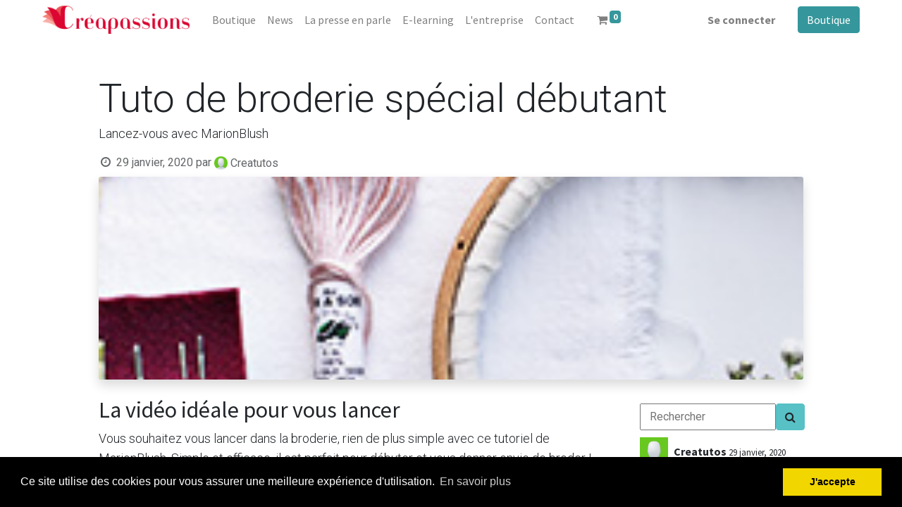

--- FILE ---
content_type: text/html; charset=utf-8
request_url: https://www.creapassions.com/blog/creapassions-9/tuto-de-broderie-special-debutant-70
body_size: 10168
content:
<!DOCTYPE html>
        <html lang="fr-FR" data-website-id="8" data-main-object="blog.post(70,)" data-oe-company-name="V Publications" data-add2cart-redirect="1">
    <head>
                <meta charset="utf-8"/>
                <meta http-equiv="X-UA-Compatible" content="IE=edge,chrome=1"/>
            <meta name="viewport" content="width=device-width, initial-scale=1"/>
        <meta name="generator" content="Odoo"/>
        <meta name="description" content="Lancez-vous avec MarionBlush"/>
                        <meta property="og:type" content="article"/>
                        <meta property="og:title" content="Tuto de broderie spécial débutant"/>
                        <meta property="og:site_name" content="V Publications"/>
                        <meta property="og:url" content="https://www.creapassions.com/blog/creapassions-9/tuto-de-broderie-special-debutant-70"/>
                        <meta property="og:image" content="https://www.creapassions.com/web/image/8440/tutoriel-debutant-broderie-marionblush.jpg"/>
                        <meta property="og:description" content="Lancez-vous avec MarionBlush"/>
                        <meta property="article:published_time" content="2020-01-29 17:30:09"/>
                        <meta property="article:modified_time" content="2022-10-05 06:45:59.163994"/>
                    <meta name="twitter:card" content="summary_large_image"/>
                    <meta name="twitter:title" content="Tuto de broderie spécial débutant"/>
                    <meta name="twitter:image" content="https://www.creapassions.com/web/image/8440/tutoriel-debutant-broderie-marionblush.jpg"/>
                    <meta name="twitter:description" content="Lancez-vous avec MarionBlush"/>
        <link rel="canonical" href="https://www.creapassions.com/blog/creapassions-9/tuto-de-broderie-special-debutant-70"/>
        <link rel="preconnect" href="https://fonts.gstatic.com/" crossorigin=""/>
                <title> Tuto de broderie spécial débutant | Creapassions </title>
                <link type="image/x-icon" rel="shortcut icon" href="/web/image/website/8/favicon?unique=b8bf0e0"/>
            <link rel="preload" href="/web/static/lib/fontawesome/fonts/fontawesome-webfont.woff2?v=4.7.0" as="font" crossorigin=""/>
            <link type="text/css" rel="stylesheet" href="/web/assets/319096-05be944/8/web.assets_common.min.css" data-asset-bundle="web.assets_common" data-asset-version="05be944"/>
            <link type="text/css" rel="stylesheet" href="/web/assets/319436-c95a194/8/web.assets_frontend.min.css" data-asset-bundle="web.assets_frontend" data-asset-version="c95a194"/>
                <script id="web.layout.odooscript" type="text/javascript">
                    var odoo = {
                        csrf_token: "ab6df12ce53cfb5a879eb11600e24811bcdad761o1800540420",
                        debug: "",
                    };
                </script>
            <script type="text/javascript">
                odoo.__session_info__ = {"is_admin": false, "is_system": false, "is_website_user": true, "user_id": false, "is_frontend": true, "profile_session": null, "profile_collectors": null, "profile_params": null, "show_effect": "True", "translationURL": "/website/translations", "cache_hashes": {"translations": "c16e6c4e3572cf8e4dc73a862696f73af3d530dd"}, "geoip_country_code": null};
                if (!/(^|;\s)tz=/.test(document.cookie)) {
                    const userTZ = Intl.DateTimeFormat().resolvedOptions().timeZone;
                    document.cookie = `tz=${userTZ}; path=/`;
                }
            </script>
            <script defer="defer" type="text/javascript" src="/web/assets/269130-8435a4f/8/web.assets_common_minimal.min.js" data-asset-bundle="web.assets_common_minimal" data-asset-version="8435a4f"></script>
            <script defer="defer" type="text/javascript" src="/web/assets/269131-f17771d/8/web.assets_frontend_minimal.min.js" data-asset-bundle="web.assets_frontend_minimal" data-asset-version="f17771d"></script>
            <script defer="defer" type="text/javascript" data-src="/web/assets/295801-3a91b84/8/web.assets_common_lazy.min.js" data-asset-bundle="web.assets_common_lazy" data-asset-version="3a91b84"></script>
            <script defer="defer" type="text/javascript" data-src="/web/assets/307068-eba2e9a/8/web.assets_frontend_lazy.min.js" data-asset-bundle="web.assets_frontend_lazy" data-asset-version="eba2e9a"></script>
        <!-- Google Tag Manager -->
<script>(function(w,d,s,l,i){w[l]=w[l]||[];w[l].push({'gtm.start':
new Date().getTime(),event:'gtm.js'});var f=d.getElementsByTagName(s)[0],
j=d.createElement(s),dl=l!='dataLayer'?'&l='+l:'';j.async=true;j.src=
'https://www.googletagmanager.com/gtm.js?id='+i+dl;f.parentNode.insertBefore(j,f);
})(window,document,'script','dataLayer','GTM-MMHR9MT');</script>
<!-- End Google Tag Manager -->
    </head>
            <body class="">
        <link rel="stylesheet" type="text/css" href="/sh_cookie_notice/static/src/css/cookieconsent.min.css"/>
        <script type="text/javascript" src="/sh_cookie_notice/static/src/js/cookieconsent.min.js"></script>
	<script type="text/javascript"> 
	 window.addEventListener("load", function(){
	var sh_msg = String("Ce site utilise des cookies pour vous assurer une meilleure expérience d&#39;utilisation.");
	var sh_esc_msg = escape(sh_msg);
	//sh_esc_msg = decodeURIComponent(sh_esc_msg);
	var sh_myVal =  String("Ce site utilise des cookies pour vous assurer une meilleure expérience d&#39;utilisation.");
	try {
	    sh_myVal = decodeURIComponent(sh_esc_msg);
	} catch (err) {
	    sh_myVal = String("Ce site utilise des cookies pour vous assurer une meilleure expérience d&#39;utilisation.");
	}	
  	window.cookieconsent.initialise({
	  "palette": {
	    "popup": {
	      "background": "#000" 
	    },
	    "button": {
	      "background": "#f1d600"
	    }
	  },
	  	  "position": "bottom",
	  "content": {
	    "message": sh_myVal,
	    "dismiss": "J&#39;accepte",
	    "allow": "allow",
	    "link": "En savoir plus",
	    "href": "https://www.creapassions.com/donnees-personnelles"
	  }
	})});
    </script>
    <div id="wrapwrap" class="   ">
    <header id="top" data-anchor="true" data-name="Header" class="  o_header_fixed" style="display:;">
    <nav data-name="Navbar" class="navbar navbar-expand-lg navbar-light o_colored_level o_cc shadow-sm">
            <div id="top_menu_container" class="container justify-content-start justify-content-lg-between">
    <a href="/" class="navbar-brand logo mr-4">
            <span role="img" aria-label="Logo of Creapassions" title="Creapassions"><img src="/web/image/website/8/logo/Creapassions?unique=b8bf0e0" class="img img-fluid" alt="Creapassions" loading="lazy"/></span>
        </a>
                <div id="top_menu_collapse" class="collapse navbar-collapse order-last order-lg-0">
    <ul id="top_menu" class="nav navbar-nav o_menu_loading flex-grow-1">
    <li class="nav-item">
        <a role="menuitem" href="/shop" class="nav-link ">
            <span>Boutique</span>
        </a>
    </li>
    <li class="nav-item">
        <a role="menuitem" href="/blog/creapassions-9" class="nav-link ">
            <span>News</span>
        </a>
    </li>
    <li class="nav-item">
        <a role="menuitem" href="/blog/la-presse-en-parle-13/" class="nav-link ">
            <span>La presse en parle</span>
        </a>
    </li>
    <li class="nav-item">
        <a role="menuitem" href="/slides/" class="nav-link ">
            <span>E-learning</span>
        </a>
    </li>
    <li class="nav-item">
        <a role="menuitem" href="/nos-engagements" class="nav-link ">
            <span>L&#39;entreprise</span>
        </a>
    </li>
    <li class="nav-item">
        <a role="menuitem" href="/contacteznous" class="nav-link ">
            <span>Contact</span>
        </a>
    </li>
        <li class="nav-item mx-lg-3 divider d-none"></li> 
        <li class="o_wsale_my_cart align-self-md-start  nav-item mx-lg-3">
            <a href="/shop/cart" class="nav-link">
                <i class="fa fa-shopping-cart"></i>
                <sup class="my_cart_quantity badge badge-primary" data-order-id="">0</sup>
            </a>
        </li>
            <li class="nav-item ml-lg-auto o_no_autohide_item">
                <a href="/web/login" class="nav-link font-weight-bold">Se connecter</a>
            </li>
    </ul>
                </div>
    <div class="oe_structure oe_structure_solo ml-lg-4">
      <section class="s_text_block o_colored_level" data-snippet="s_text_block" data-name="Text" style="background-image: none;">
        <div class="container">
          <a href="/shop" class="_cta btn btn-primary" data-original-title="" title="" aria-describedby="popover560928">Boutique</a>
          <br/>
        </div>
      </section>
    </div>
    <button type="button" data-toggle="collapse" data-target="#top_menu_collapse" class="navbar-toggler ml-auto">
        <span class="navbar-toggler-icon o_not_editable"></span>
    </button>
            </div>
    </nav>
    </header>
                <main>
        <div id="wrap" class="js_blog website_blog">
        <section id="o_wblog_post_top">
            <div class="container">
            <div id="title" class="blog_header o_wblog_regular_cover_container o_wblog_read_with_sidebar mx-auto">
                <div class="pt-4">
                    <div class="o_wblog_post_title mb-3  js_comment">
                        <div id="o_wblog_post_name" data-oe-expression="blog_post.name" placeholder="Titre" data-blog-id="70">Tuto de broderie spécial débutant</div>
                        <div id="o_wblog_post_subtitle" placeholder="Sous-titre">Lancez-vous avec MarionBlush</div>
                    </div>
                    <div class="text-muted mb-2">
                        <i class="fa fa-clock-o fa-fw"></i>
                        <span class="text-muted">29 janvier, 2020</span>
                        <span>par
    <div class="o_not_editable align-items-center position-relative d-inline-flex mr-2">
        <div style="line-height:1"><img src="/web/image/blog.post/70/author_avatar/Tuto%20de%20broderie%20sp%C3%A9cial%20d%C3%A9butant?unique=5cb72d9" class="img img-fluid rounded-circle o_wblog_author_avatar mr-1" alt="Tuto de broderie spécial débutant" loading="lazy"/></div>
        <div style="line-height:1">
            <span>Creatutos</span>
        </div>
    </div>
                        </span>
                    </div>
                </div>
  <div data-use_size="True" class="o_record_cover_container d-flex flex-column h-100 bg-secondary o_record_has_cover o_half_screen_height   o_wblog_post_page_cover o_wblog_post_page_cover_regular rounded shadow overflow-hidden">
    <div class="o_record_cover_component o_record_cover_image" style="background-image: url(/web/image/8440/tutoriel-debutant-broderie-marionblush.jpg);">
      <p>
        <br/>
      </p>
    </div>
  </div>
            </div>
        </div>
    </section>
        <section id="o_wblog_post_main" class="container pt-4 pb-5 ">
            <div class="mx-auto o_wblog_read_with_sidebar">
                <div class="d-flex flex-column flex-lg-row justify-content-between">
                    <div id="o_wblog_post_content" class="o_container_small mx-0 w-100 flex-shrink-0">
    <div data-editor-message="WRITE HERE OR DRAG BUILDING BLOCKS" class="o_wblog_post_content_field  js_comment o_wblog_read_text"><div><div class="container">
<h2>La vidéo idéale pour vous lancer
</h2><p>Vous souhaitez vous lancer dans la broderie, rien de plus simple avec ce tutoriel de MarionBlush. Simple et efficace, il est parfait pour débuter et vous donner envie de broder !</p><p> N’attendez plus, à votre aiguille ! </p><p></p><div class="media_iframe_video" data-oe-expression="//www.youtube.com/embed/Bbj72d7UKTg?autoplay=0&amp;rel=0&amp;modestbranding=1"><div class="css_editable_mode_display" data-original-title="" title="" aria-describedby="tooltip985676"> </div><div class="media_iframe_video_size"> </div><iframe src="//www.youtube.com/embed/Bbj72d7UKTg?autoplay=0&amp;rel=0&amp;modestbranding=1" allowfullscreen="allowfullscreen" frameborder="0"></iframe></div><h3><br></h3><h3>Matériel </h3><ul><li><span class="style-scope yt-formatted-string" dir="auto">Un papier </span></li><li><span class="style-scope yt-formatted-string" dir="auto">Un crayon pour réaliser le motif sur papier </span></li><li><span class="style-scope yt-formatted-string" dir="auto">Un carré de tissu </span></li><li><span class="style-scope yt-formatted-string" dir="auto">Un tambour à broder </span></li><li><span class="style-scope yt-formatted-string" dir="auto">Une aiguille à broder </span></li><li><span class="style-scope yt-formatted-string" dir="auto">Du fil à broder </span></li><li><span class="style-scope yt-formatted-string" dir="auto">Des ciseaux </span></li><li><span class="style-scope yt-formatted-string" dir="auto"> Et peut-être de la Super Glue. </span></li></ul><div style=" margin-top:10px; margin-bottom:10px;" class="avia-builder-el-0 avia-builder-el-first el_before_av_button hr hr-center hr-custom hr-icon-yes"><span class="hr-inner inner-border-av-border-thin" style=" width:50px; border-color:#808696;"><span class="hr-inner-style"></span></span><span class="av-seperator-icon" style="color:#808696;" aria-hidden="true" data-av_icon="" data-av_iconfont="entypo-fontello"></span><span class="hr-inner inner-border-av-border-thin" style=" width:50px; border-color:#808696;"><span class="hr-inner-style"></span></span></div><p style="text-align: center;"><strong>Une nouvelle vidéo tous les lundis, n’hésitez pas à suivre Marion !<br></strong></p><p style="text-align: center;"><a href="https://www.instagram.com/marionblush/" target="_blank" rel="noopener noreferrer">sur Instagram</a>   I   <a href="https://www.youtube.com/user/MademoiselleBlush/featured" target="_blank" rel="noopener noreferrer">Sur YouTube </a></p><p> <img class="aligncenter img-responsive size-full wp-image-34712 d-block mx-auto" src="/web/image/8442/167x15/separator.jpg" alt="separator" data-original-title="" title="" aria-describedby="tooltip457286" loading="lazy"></p><h3>Perfectionnez votre technique avec Lovelyoupi </h3><h3><br></h3><h3><img class="img-fluid o_we_custom_image" src="/web/image/8394/creapassion-decouvre-la-broderie-1130x400.jpg" loading="lazy"><br></h3><div class="rte"><div class="rte"><p>Cet ouvrage vous propose de découvrir la broderie grâce à des explications simples et détaillées. Des pas à pas pour apprendre les points de base avec des suggestions d’exercice, des idées de créations et de finitions. </p><div class="avia-builder-el-1 avia-builder-el-last avia-button-center avia-button-wrap el_after_av_hr"><a href="https://boutique.creapassions.com/home/899-je-decouvre-la-broderie-9782814105652.html" class="av-icon-on-hover avia-button avia-color-pink avia-icon_select-yes-left-icon avia-position-center avia-size-large"><span class="avia_button_icon avia_button_icon_left" aria-hidden="true" data-av_icon="" data-av_iconfont="entypo-fontello"></span><span class="avia_iconbox_title">Découvrez le livre </span></a></div></div></div></div></div></div>
    <div class="css_editable_mode_hidden text-muted">
        <div>dans <a href="/blog/creapassions-9"><b>Creapassions</b></a></div>
    </div>
                    </div>
                    <div id="o_wblog_post_sidebar_col" class="pl-lg-5 ">
                <div style="padding-bottom:10px; padding-top:10px;">
            <form action="/blog/search_content" method="post">
                <div class="input-group">
                    <input type="text" name="search" class="search_query" widget="auto_fill" placeholder="Rechercher" style="padding-left:12px;"/>
                    <button type="submit" name="searching_blog" class="btn btn-secondary oe_search_blog" aria-label="Search" title="Search">
                        <i class="fa fa-search"></i>
                    </button>
                    <input type="hidden" name="csrf_token" value="ab6df12ce53cfb5a879eb11600e24811bcdad761o1800540420"/>
                </div>
            </form>
                </div>
            <div id="o_wblog_post_sidebar">
        <div class="oe_structure" id="oe_structure_blog_post_sidebar_1"></div>
        <div class="o_wblog_sidebar_block pb-5">
    <div class="o_not_editable align-items-center position-relative h5 d-flex align-items-center">
        <div style="line-height:1"><img src="/web/image/blog.post/70/author_avatar/Tuto%20de%20broderie%20sp%C3%A9cial%20d%C3%A9butant?unique=5cb72d9" class="img img-fluid o_wblog_author_avatar_date mr-2" alt="Tuto de broderie spécial débutant" loading="lazy"/></div>
        <div style="line-height:1" class="small font-weight-bold">
            <span>Creatutos</span>
            <small>29 janvier, 2020</small>
        </div>
    </div>
        </div>
        <div class="oe_structure" id="oe_structure_blog_post_sidebar_2"></div>
        <div class="o_wblog_sidebar_block pb-5">
            <h6 class="text-uppercase pb-3 mb-4 border-bottom font-weight-bold">Partager ce poste</h6>
            <div class="o_wblog_social_links d-flex flex-wrap mx-n1">
                <a href="#" aria-label="Facebook" title="Partager sur Facebook" class="o_facebook bg-100 border mx-1 mb-2 rounded-circle d-flex align-items-center justify-content-center text-decoration-none"><i class="fa fa-facebook-square text-facebook"></i></a>
                <a href="#" aria-label="Twitter" title="Partager sur Twitter" class="o_twitter bg-100 border mx-1 mb-2 rounded-circle d-flex align-items-center justify-content-center text-decoration-none"><i class="fa fa-twitter text-twitter" aria-label="Twitter" title="Twitter"></i></a>
                <a href="#" aria-label="LinkedIn" title="Partager sur LinkedIn" class="o_linkedin bg-100 border mx-1 mb-2 rounded-circle d-flex align-items-center justify-content-center text-decoration-none"><i class="fa fa-linkedin text-linkedin" aria-label="LinkedIn" title="LinkedIn"></i></a>
            </div>
        </div>
        <div class="oe_structure" id="oe_structure_blog_post_sidebar_3"></div>
    <div class="oe_structure" id="oe_structure_blog_post_sidebar_4"></div>
        <div class="o_wblog_sidebar_block pb-5">
            <h6 class="text-uppercase pb-3 mb-4 border-bottom font-weight-bold">Nos blogs</h6>
            <ul class="list-unstyled">
                <li class="mb-2">
                    <a href="/blog/creapassions-9"><b>Creapassions</b></a>
                </li><li class="mb-2">
                    <a href="/blog/la-presse-en-parle-13"><b>La presse en parle...</b></a>
                </li>
            </ul>
        </div>
        <div class="oe_structure" id="oe_structure_blog_post_sidebar_5"></div>
    <div class="o_wblog_sidebar_block pb-5">
      <h6 class="border-bottom font-weight-bold mb-4 pb-3 text-uppercase">ArchiveS</h6>
    <select name="archive" oninput="location = this.value;" class="custom-select">
        <option value="/blog/creapassions-9" selected="true">
                -- Toutes les dates
        </option>
        <optgroup label="2025">
            <option unselected="true" value="/blog/creapassions-9?date_begin=2025-04-01+00%3A00%3A00&amp;date_end=2025-05-01+00%3A00%3A00">
                avril
                2025
            </option><option unselected="true" value="/blog/creapassions-9?date_begin=2025-03-01+00%3A00%3A00&amp;date_end=2025-04-01+00%3A00%3A00">
                mars
                2025
            </option><option unselected="true" value="/blog/creapassions-9?date_begin=2025-02-01+00%3A00%3A00&amp;date_end=2025-03-01+00%3A00%3A00">
                février
                2025
            </option><option unselected="true" value="/blog/creapassions-9?date_begin=2025-01-01+00%3A00%3A00&amp;date_end=2025-02-01+00%3A00%3A00">
                janvier
                2025
            </option>
        </optgroup><optgroup label="2024">
            <option unselected="true" value="/blog/creapassions-9?date_begin=2024-11-01+00%3A00%3A00&amp;date_end=2024-12-01+00%3A00%3A00">
                novembre
                2024
            </option><option unselected="true" value="/blog/creapassions-9?date_begin=2024-10-01+00%3A00%3A00&amp;date_end=2024-11-01+00%3A00%3A00">
                octobre
                2024
            </option><option unselected="true" value="/blog/creapassions-9?date_begin=2024-09-01+00%3A00%3A00&amp;date_end=2024-10-01+00%3A00%3A00">
                septembre
                2024
            </option><option unselected="true" value="/blog/creapassions-9?date_begin=2024-04-01+00%3A00%3A00&amp;date_end=2024-05-01+00%3A00%3A00">
                avril
                2024
            </option><option unselected="true" value="/blog/creapassions-9?date_begin=2024-03-01+00%3A00%3A00&amp;date_end=2024-04-01+00%3A00%3A00">
                mars
                2024
            </option><option unselected="true" value="/blog/creapassions-9?date_begin=2024-02-01+00%3A00%3A00&amp;date_end=2024-03-01+00%3A00%3A00">
                février
                2024
            </option>
        </optgroup><optgroup label="2023">
            <option unselected="true" value="/blog/creapassions-9?date_begin=2023-12-01+00%3A00%3A00&amp;date_end=2024-01-01+00%3A00%3A00">
                décembre
                2023
            </option><option unselected="true" value="/blog/creapassions-9?date_begin=2023-11-01+00%3A00%3A00&amp;date_end=2023-12-01+00%3A00%3A00">
                novembre
                2023
            </option><option unselected="true" value="/blog/creapassions-9?date_begin=2023-10-01+00%3A00%3A00&amp;date_end=2023-11-01+00%3A00%3A00">
                octobre
                2023
            </option><option unselected="true" value="/blog/creapassions-9?date_begin=2023-09-01+00%3A00%3A00&amp;date_end=2023-10-01+00%3A00%3A00">
                septembre
                2023
            </option><option unselected="true" value="/blog/creapassions-9?date_begin=2023-08-01+00%3A00%3A00&amp;date_end=2023-09-01+00%3A00%3A00">
                août
                2023
            </option><option unselected="true" value="/blog/creapassions-9?date_begin=2023-07-01+00%3A00%3A00&amp;date_end=2023-08-01+00%3A00%3A00">
                juillet
                2023
            </option><option unselected="true" value="/blog/creapassions-9?date_begin=2023-06-01+00%3A00%3A00&amp;date_end=2023-07-01+00%3A00%3A00">
                juin
                2023
            </option><option unselected="true" value="/blog/creapassions-9?date_begin=2023-04-01+00%3A00%3A00&amp;date_end=2023-05-01+00%3A00%3A00">
                avril
                2023
            </option><option unselected="true" value="/blog/creapassions-9?date_begin=2023-03-01+00%3A00%3A00&amp;date_end=2023-04-01+00%3A00%3A00">
                mars
                2023
            </option><option unselected="true" value="/blog/creapassions-9?date_begin=2023-02-01+00%3A00%3A00&amp;date_end=2023-03-01+00%3A00%3A00">
                février
                2023
            </option><option unselected="true" value="/blog/creapassions-9?date_begin=2023-01-01+00%3A00%3A00&amp;date_end=2023-02-01+00%3A00%3A00">
                janvier
                2023
            </option>
        </optgroup><optgroup label="2022">
            <option unselected="true" value="/blog/creapassions-9?date_begin=2022-12-01+00%3A00%3A00&amp;date_end=2023-01-01+00%3A00%3A00">
                décembre
                2022
            </option><option unselected="true" value="/blog/creapassions-9?date_begin=2022-11-01+00%3A00%3A00&amp;date_end=2022-12-01+00%3A00%3A00">
                novembre
                2022
            </option><option unselected="true" value="/blog/creapassions-9?date_begin=2022-10-01+00%3A00%3A00&amp;date_end=2022-11-01+00%3A00%3A00">
                octobre
                2022
            </option><option unselected="true" value="/blog/creapassions-9?date_begin=2022-08-01+00%3A00%3A00&amp;date_end=2022-09-01+00%3A00%3A00">
                août
                2022
            </option><option unselected="true" value="/blog/creapassions-9?date_begin=2022-06-01+00%3A00%3A00&amp;date_end=2022-07-01+00%3A00%3A00">
                juin
                2022
            </option><option unselected="true" value="/blog/creapassions-9?date_begin=2022-05-01+00%3A00%3A00&amp;date_end=2022-06-01+00%3A00%3A00">
                mai
                2022
            </option><option unselected="true" value="/blog/creapassions-9?date_begin=2022-04-01+00%3A00%3A00&amp;date_end=2022-05-01+00%3A00%3A00">
                avril
                2022
            </option><option unselected="true" value="/blog/creapassions-9?date_begin=2022-03-01+00%3A00%3A00&amp;date_end=2022-04-01+00%3A00%3A00">
                mars
                2022
            </option><option unselected="true" value="/blog/creapassions-9?date_begin=2022-02-01+00%3A00%3A00&amp;date_end=2022-03-01+00%3A00%3A00">
                février
                2022
            </option><option unselected="true" value="/blog/creapassions-9?date_begin=2022-01-01+00%3A00%3A00&amp;date_end=2022-02-01+00%3A00%3A00">
                janvier
                2022
            </option>
        </optgroup><optgroup label="2021">
            <option unselected="true" value="/blog/creapassions-9?date_begin=2021-12-01+00%3A00%3A00&amp;date_end=2022-01-01+00%3A00%3A00">
                décembre
                2021
            </option><option unselected="true" value="/blog/creapassions-9?date_begin=2021-11-01+00%3A00%3A00&amp;date_end=2021-12-01+00%3A00%3A00">
                novembre
                2021
            </option><option unselected="true" value="/blog/creapassions-9?date_begin=2021-10-01+00%3A00%3A00&amp;date_end=2021-11-01+00%3A00%3A00">
                octobre
                2021
            </option><option unselected="true" value="/blog/creapassions-9?date_begin=2021-09-01+00%3A00%3A00&amp;date_end=2021-10-01+00%3A00%3A00">
                septembre
                2021
            </option><option unselected="true" value="/blog/creapassions-9?date_begin=2021-08-01+00%3A00%3A00&amp;date_end=2021-09-01+00%3A00%3A00">
                août
                2021
            </option><option unselected="true" value="/blog/creapassions-9?date_begin=2021-07-01+00%3A00%3A00&amp;date_end=2021-08-01+00%3A00%3A00">
                juillet
                2021
            </option><option unselected="true" value="/blog/creapassions-9?date_begin=2021-05-01+00%3A00%3A00&amp;date_end=2021-06-01+00%3A00%3A00">
                mai
                2021
            </option><option unselected="true" value="/blog/creapassions-9?date_begin=2021-04-01+00%3A00%3A00&amp;date_end=2021-05-01+00%3A00%3A00">
                avril
                2021
            </option><option unselected="true" value="/blog/creapassions-9?date_begin=2021-03-01+00%3A00%3A00&amp;date_end=2021-04-01+00%3A00%3A00">
                mars
                2021
            </option><option unselected="true" value="/blog/creapassions-9?date_begin=2021-02-01+00%3A00%3A00&amp;date_end=2021-03-01+00%3A00%3A00">
                février
                2021
            </option><option unselected="true" value="/blog/creapassions-9?date_begin=2021-01-01+00%3A00%3A00&amp;date_end=2021-02-01+00%3A00%3A00">
                janvier
                2021
            </option>
        </optgroup><optgroup label="2020">
            <option unselected="true" value="/blog/creapassions-9?date_begin=2020-11-01+00%3A00%3A00&amp;date_end=2020-12-01+00%3A00%3A00">
                novembre
                2020
            </option><option unselected="true" value="/blog/creapassions-9?date_begin=2020-10-01+00%3A00%3A00&amp;date_end=2020-11-01+00%3A00%3A00">
                octobre
                2020
            </option><option unselected="true" value="/blog/creapassions-9?date_begin=2020-09-01+00%3A00%3A00&amp;date_end=2020-10-01+00%3A00%3A00">
                septembre
                2020
            </option><option unselected="true" value="/blog/creapassions-9?date_begin=2020-08-01+00%3A00%3A00&amp;date_end=2020-09-01+00%3A00%3A00">
                août
                2020
            </option><option unselected="true" value="/blog/creapassions-9?date_begin=2020-07-01+00%3A00%3A00&amp;date_end=2020-08-01+00%3A00%3A00">
                juillet
                2020
            </option><option unselected="true" value="/blog/creapassions-9?date_begin=2020-03-01+00%3A00%3A00&amp;date_end=2020-04-01+00%3A00%3A00">
                mars
                2020
            </option><option unselected="true" value="/blog/creapassions-9?date_begin=2020-02-01+00%3A00%3A00&amp;date_end=2020-03-01+00%3A00%3A00">
                février
                2020
            </option><option unselected="true" value="/blog/creapassions-9?date_begin=2020-01-01+00%3A00%3A00&amp;date_end=2020-02-01+00%3A00%3A00">
                janvier
                2020
            </option>
        </optgroup><optgroup label="2019">
            <option unselected="true" value="/blog/creapassions-9?date_begin=2019-12-01+00%3A00%3A00&amp;date_end=2020-01-01+00%3A00%3A00">
                décembre
                2019
            </option><option unselected="true" value="/blog/creapassions-9?date_begin=2019-11-01+00%3A00%3A00&amp;date_end=2019-12-01+00%3A00%3A00">
                novembre
                2019
            </option><option unselected="true" value="/blog/creapassions-9?date_begin=2019-10-01+00%3A00%3A00&amp;date_end=2019-11-01+00%3A00%3A00">
                octobre
                2019
            </option><option unselected="true" value="/blog/creapassions-9?date_begin=2019-09-01+00%3A00%3A00&amp;date_end=2019-10-01+00%3A00%3A00">
                septembre
                2019
            </option><option unselected="true" value="/blog/creapassions-9?date_begin=2019-08-01+00%3A00%3A00&amp;date_end=2019-09-01+00%3A00%3A00">
                août
                2019
            </option><option unselected="true" value="/blog/creapassions-9?date_begin=2019-07-01+00%3A00%3A00&amp;date_end=2019-08-01+00%3A00%3A00">
                juillet
                2019
            </option><option unselected="true" value="/blog/creapassions-9?date_begin=2019-06-01+00%3A00%3A00&amp;date_end=2019-07-01+00%3A00%3A00">
                juin
                2019
            </option><option unselected="true" value="/blog/creapassions-9?date_begin=2019-05-01+00%3A00%3A00&amp;date_end=2019-06-01+00%3A00%3A00">
                mai
                2019
            </option><option unselected="true" value="/blog/creapassions-9?date_begin=2019-04-01+00%3A00%3A00&amp;date_end=2019-05-01+00%3A00%3A00">
                avril
                2019
            </option><option unselected="true" value="/blog/creapassions-9?date_begin=2019-03-01+00%3A00%3A00&amp;date_end=2019-04-01+00%3A00%3A00">
                mars
                2019
            </option><option unselected="true" value="/blog/creapassions-9?date_begin=2019-02-01+00%3A00%3A00&amp;date_end=2019-03-01+00%3A00%3A00">
                février
                2019
            </option><option unselected="true" value="/blog/creapassions-9?date_begin=2019-01-01+00%3A00%3A00&amp;date_end=2019-02-01+00%3A00%3A00">
                janvier
                2019
            </option>
        </optgroup><optgroup label="2018">
            <option unselected="true" value="/blog/creapassions-9?date_begin=2018-12-01+00%3A00%3A00&amp;date_end=2019-01-01+00%3A00%3A00">
                décembre
                2018
            </option><option unselected="true" value="/blog/creapassions-9?date_begin=2018-11-01+00%3A00%3A00&amp;date_end=2018-12-01+00%3A00%3A00">
                novembre
                2018
            </option><option unselected="true" value="/blog/creapassions-9?date_begin=2018-10-01+00%3A00%3A00&amp;date_end=2018-11-01+00%3A00%3A00">
                octobre
                2018
            </option><option unselected="true" value="/blog/creapassions-9?date_begin=2018-09-01+00%3A00%3A00&amp;date_end=2018-10-01+00%3A00%3A00">
                septembre
                2018
            </option><option unselected="true" value="/blog/creapassions-9?date_begin=2018-08-01+00%3A00%3A00&amp;date_end=2018-09-01+00%3A00%3A00">
                août
                2018
            </option><option unselected="true" value="/blog/creapassions-9?date_begin=2018-07-01+00%3A00%3A00&amp;date_end=2018-08-01+00%3A00%3A00">
                juillet
                2018
            </option><option unselected="true" value="/blog/creapassions-9?date_begin=2018-06-01+00%3A00%3A00&amp;date_end=2018-07-01+00%3A00%3A00">
                juin
                2018
            </option><option unselected="true" value="/blog/creapassions-9?date_begin=2018-05-01+00%3A00%3A00&amp;date_end=2018-06-01+00%3A00%3A00">
                mai
                2018
            </option><option unselected="true" value="/blog/creapassions-9?date_begin=2018-04-01+00%3A00%3A00&amp;date_end=2018-05-01+00%3A00%3A00">
                avril
                2018
            </option><option unselected="true" value="/blog/creapassions-9?date_begin=2018-03-01+00%3A00%3A00&amp;date_end=2018-04-01+00%3A00%3A00">
                mars
                2018
            </option><option unselected="true" value="/blog/creapassions-9?date_begin=2018-02-01+00%3A00%3A00&amp;date_end=2018-03-01+00%3A00%3A00">
                février
                2018
            </option><option unselected="true" value="/blog/creapassions-9?date_begin=2018-01-01+00%3A00%3A00&amp;date_end=2018-02-01+00%3A00%3A00">
                janvier
                2018
            </option>
        </optgroup><optgroup label="2017">
            <option unselected="true" value="/blog/creapassions-9?date_begin=2017-12-01+00%3A00%3A00&amp;date_end=2018-01-01+00%3A00%3A00">
                décembre
                2017
            </option><option unselected="true" value="/blog/creapassions-9?date_begin=2017-11-01+00%3A00%3A00&amp;date_end=2017-12-01+00%3A00%3A00">
                novembre
                2017
            </option><option unselected="true" value="/blog/creapassions-9?date_begin=2017-10-01+00%3A00%3A00&amp;date_end=2017-11-01+00%3A00%3A00">
                octobre
                2017
            </option><option unselected="true" value="/blog/creapassions-9?date_begin=2017-09-01+00%3A00%3A00&amp;date_end=2017-10-01+00%3A00%3A00">
                septembre
                2017
            </option><option unselected="true" value="/blog/creapassions-9?date_begin=2017-08-01+00%3A00%3A00&amp;date_end=2017-09-01+00%3A00%3A00">
                août
                2017
            </option><option unselected="true" value="/blog/creapassions-9?date_begin=2017-07-01+00%3A00%3A00&amp;date_end=2017-08-01+00%3A00%3A00">
                juillet
                2017
            </option><option unselected="true" value="/blog/creapassions-9?date_begin=2017-06-01+00%3A00%3A00&amp;date_end=2017-07-01+00%3A00%3A00">
                juin
                2017
            </option><option unselected="true" value="/blog/creapassions-9?date_begin=2017-05-01+00%3A00%3A00&amp;date_end=2017-06-01+00%3A00%3A00">
                mai
                2017
            </option><option unselected="true" value="/blog/creapassions-9?date_begin=2017-04-01+00%3A00%3A00&amp;date_end=2017-05-01+00%3A00%3A00">
                avril
                2017
            </option><option unselected="true" value="/blog/creapassions-9?date_begin=2017-03-01+00%3A00%3A00&amp;date_end=2017-04-01+00%3A00%3A00">
                mars
                2017
            </option><option unselected="true" value="/blog/creapassions-9?date_begin=2017-02-01+00%3A00%3A00&amp;date_end=2017-03-01+00%3A00%3A00">
                février
                2017
            </option><option unselected="true" value="/blog/creapassions-9?date_begin=2017-01-01+00%3A00%3A00&amp;date_end=2017-02-01+00%3A00%3A00">
                janvier
                2017
            </option>
        </optgroup><optgroup label="2016">
            <option unselected="true" value="/blog/creapassions-9?date_begin=2016-12-01+00%3A00%3A00&amp;date_end=2017-01-01+00%3A00%3A00">
                décembre
                2016
            </option><option unselected="true" value="/blog/creapassions-9?date_begin=2016-11-01+00%3A00%3A00&amp;date_end=2016-12-01+00%3A00%3A00">
                novembre
                2016
            </option><option unselected="true" value="/blog/creapassions-9?date_begin=2016-10-01+00%3A00%3A00&amp;date_end=2016-11-01+00%3A00%3A00">
                octobre
                2016
            </option><option unselected="true" value="/blog/creapassions-9?date_begin=2016-09-01+00%3A00%3A00&amp;date_end=2016-10-01+00%3A00%3A00">
                septembre
                2016
            </option><option unselected="true" value="/blog/creapassions-9?date_begin=2016-08-01+00%3A00%3A00&amp;date_end=2016-09-01+00%3A00%3A00">
                août
                2016
            </option><option unselected="true" value="/blog/creapassions-9?date_begin=2016-07-01+00%3A00%3A00&amp;date_end=2016-08-01+00%3A00%3A00">
                juillet
                2016
            </option><option unselected="true" value="/blog/creapassions-9?date_begin=2016-06-01+00%3A00%3A00&amp;date_end=2016-07-01+00%3A00%3A00">
                juin
                2016
            </option><option unselected="true" value="/blog/creapassions-9?date_begin=2016-05-01+00%3A00%3A00&amp;date_end=2016-06-01+00%3A00%3A00">
                mai
                2016
            </option><option unselected="true" value="/blog/creapassions-9?date_begin=2016-04-01+00%3A00%3A00&amp;date_end=2016-05-01+00%3A00%3A00">
                avril
                2016
            </option><option unselected="true" value="/blog/creapassions-9?date_begin=2016-03-01+00%3A00%3A00&amp;date_end=2016-04-01+00%3A00%3A00">
                mars
                2016
            </option><option unselected="true" value="/blog/creapassions-9?date_begin=2016-02-01+00%3A00%3A00&amp;date_end=2016-03-01+00%3A00%3A00">
                février
                2016
            </option><option unselected="true" value="/blog/creapassions-9?date_begin=2016-01-01+00%3A00%3A00&amp;date_end=2016-02-01+00%3A00%3A00">
                janvier
                2016
            </option>
        </optgroup><optgroup label="2015">
            <option unselected="true" value="/blog/creapassions-9?date_begin=2015-12-01+00%3A00%3A00&amp;date_end=2016-01-01+00%3A00%3A00">
                décembre
                2015
            </option><option unselected="true" value="/blog/creapassions-9?date_begin=2015-11-01+00%3A00%3A00&amp;date_end=2015-12-01+00%3A00%3A00">
                novembre
                2015
            </option><option unselected="true" value="/blog/creapassions-9?date_begin=2015-10-01+00%3A00%3A00&amp;date_end=2015-11-01+00%3A00%3A00">
                octobre
                2015
            </option><option unselected="true" value="/blog/creapassions-9?date_begin=2015-09-01+00%3A00%3A00&amp;date_end=2015-10-01+00%3A00%3A00">
                septembre
                2015
            </option><option unselected="true" value="/blog/creapassions-9?date_begin=2015-08-01+00%3A00%3A00&amp;date_end=2015-09-01+00%3A00%3A00">
                août
                2015
            </option><option unselected="true" value="/blog/creapassions-9?date_begin=2015-07-01+00%3A00%3A00&amp;date_end=2015-08-01+00%3A00%3A00">
                juillet
                2015
            </option><option unselected="true" value="/blog/creapassions-9?date_begin=2015-06-01+00%3A00%3A00&amp;date_end=2015-07-01+00%3A00%3A00">
                juin
                2015
            </option><option unselected="true" value="/blog/creapassions-9?date_begin=2015-05-01+00%3A00%3A00&amp;date_end=2015-06-01+00%3A00%3A00">
                mai
                2015
            </option><option unselected="true" value="/blog/creapassions-9?date_begin=2015-04-01+00%3A00%3A00&amp;date_end=2015-05-01+00%3A00%3A00">
                avril
                2015
            </option><option unselected="true" value="/blog/creapassions-9?date_begin=2015-03-01+00%3A00%3A00&amp;date_end=2015-04-01+00%3A00%3A00">
                mars
                2015
            </option><option unselected="true" value="/blog/creapassions-9?date_begin=2015-02-01+00%3A00%3A00&amp;date_end=2015-03-01+00%3A00%3A00">
                février
                2015
            </option><option unselected="true" value="/blog/creapassions-9?date_begin=2015-01-01+00%3A00%3A00&amp;date_end=2015-02-01+00%3A00%3A00">
                janvier
                2015
            </option>
        </optgroup><optgroup label="2014">
            <option unselected="true" value="/blog/creapassions-9?date_begin=2014-12-01+00%3A00%3A00&amp;date_end=2015-01-01+00%3A00%3A00">
                décembre
                2014
            </option><option unselected="true" value="/blog/creapassions-9?date_begin=2014-11-01+00%3A00%3A00&amp;date_end=2014-12-01+00%3A00%3A00">
                novembre
                2014
            </option><option unselected="true" value="/blog/creapassions-9?date_begin=2014-10-01+00%3A00%3A00&amp;date_end=2014-11-01+00%3A00%3A00">
                octobre
                2014
            </option><option unselected="true" value="/blog/creapassions-9?date_begin=2014-09-01+00%3A00%3A00&amp;date_end=2014-10-01+00%3A00%3A00">
                septembre
                2014
            </option><option unselected="true" value="/blog/creapassions-9?date_begin=2014-08-01+00%3A00%3A00&amp;date_end=2014-09-01+00%3A00%3A00">
                août
                2014
            </option><option unselected="true" value="/blog/creapassions-9?date_begin=2014-07-01+00%3A00%3A00&amp;date_end=2014-08-01+00%3A00%3A00">
                juillet
                2014
            </option><option unselected="true" value="/blog/creapassions-9?date_begin=2014-06-01+00%3A00%3A00&amp;date_end=2014-07-01+00%3A00%3A00">
                juin
                2014
            </option><option unselected="true" value="/blog/creapassions-9?date_begin=2014-05-01+00%3A00%3A00&amp;date_end=2014-06-01+00%3A00%3A00">
                mai
                2014
            </option><option unselected="true" value="/blog/creapassions-9?date_begin=2014-04-01+00%3A00%3A00&amp;date_end=2014-05-01+00%3A00%3A00">
                avril
                2014
            </option><option unselected="true" value="/blog/creapassions-9?date_begin=2014-03-01+00%3A00%3A00&amp;date_end=2014-04-01+00%3A00%3A00">
                mars
                2014
            </option><option unselected="true" value="/blog/creapassions-9?date_begin=2014-02-01+00%3A00%3A00&amp;date_end=2014-03-01+00%3A00%3A00">
                février
                2014
            </option><option unselected="true" value="/blog/creapassions-9?date_begin=2014-01-01+00%3A00%3A00&amp;date_end=2014-02-01+00%3A00%3A00">
                janvier
                2014
            </option>
        </optgroup><optgroup label="2013">
            <option unselected="true" value="/blog/creapassions-9?date_begin=2013-12-01+00%3A00%3A00&amp;date_end=2014-01-01+00%3A00%3A00">
                décembre
                2013
            </option><option unselected="true" value="/blog/creapassions-9?date_begin=2013-11-01+00%3A00%3A00&amp;date_end=2013-12-01+00%3A00%3A00">
                novembre
                2013
            </option><option unselected="true" value="/blog/creapassions-9?date_begin=2013-10-01+00%3A00%3A00&amp;date_end=2013-11-01+00%3A00%3A00">
                octobre
                2013
            </option><option unselected="true" value="/blog/creapassions-9?date_begin=2013-09-01+00%3A00%3A00&amp;date_end=2013-10-01+00%3A00%3A00">
                septembre
                2013
            </option><option unselected="true" value="/blog/creapassions-9?date_begin=2013-08-01+00%3A00%3A00&amp;date_end=2013-09-01+00%3A00%3A00">
                août
                2013
            </option><option unselected="true" value="/blog/creapassions-9?date_begin=2013-07-01+00%3A00%3A00&amp;date_end=2013-08-01+00%3A00%3A00">
                juillet
                2013
            </option><option unselected="true" value="/blog/creapassions-9?date_begin=2013-06-01+00%3A00%3A00&amp;date_end=2013-07-01+00%3A00%3A00">
                juin
                2013
            </option><option unselected="true" value="/blog/creapassions-9?date_begin=2013-05-01+00%3A00%3A00&amp;date_end=2013-06-01+00%3A00%3A00">
                mai
                2013
            </option><option unselected="true" value="/blog/creapassions-9?date_begin=2013-04-01+00%3A00%3A00&amp;date_end=2013-05-01+00%3A00%3A00">
                avril
                2013
            </option><option unselected="true" value="/blog/creapassions-9?date_begin=2013-03-01+00%3A00%3A00&amp;date_end=2013-04-01+00%3A00%3A00">
                mars
                2013
            </option><option unselected="true" value="/blog/creapassions-9?date_begin=2013-02-01+00%3A00%3A00&amp;date_end=2013-03-01+00%3A00%3A00">
                février
                2013
            </option><option unselected="true" value="/blog/creapassions-9?date_begin=2013-01-01+00%3A00%3A00&amp;date_end=2013-02-01+00%3A00%3A00">
                janvier
                2013
            </option>
        </optgroup><optgroup label="2012">
            <option unselected="true" value="/blog/creapassions-9?date_begin=2012-12-01+00%3A00%3A00&amp;date_end=2013-01-01+00%3A00%3A00">
                décembre
                2012
            </option><option unselected="true" value="/blog/creapassions-9?date_begin=2012-11-01+00%3A00%3A00&amp;date_end=2012-12-01+00%3A00%3A00">
                novembre
                2012
            </option><option unselected="true" value="/blog/creapassions-9?date_begin=2012-10-01+00%3A00%3A00&amp;date_end=2012-11-01+00%3A00%3A00">
                octobre
                2012
            </option><option unselected="true" value="/blog/creapassions-9?date_begin=2012-09-01+00%3A00%3A00&amp;date_end=2012-10-01+00%3A00%3A00">
                septembre
                2012
            </option><option unselected="true" value="/blog/creapassions-9?date_begin=2012-08-01+00%3A00%3A00&amp;date_end=2012-09-01+00%3A00%3A00">
                août
                2012
            </option><option unselected="true" value="/blog/creapassions-9?date_begin=2012-07-01+00%3A00%3A00&amp;date_end=2012-08-01+00%3A00%3A00">
                juillet
                2012
            </option><option unselected="true" value="/blog/creapassions-9?date_begin=2012-06-01+00%3A00%3A00&amp;date_end=2012-07-01+00%3A00%3A00">
                juin
                2012
            </option><option unselected="true" value="/blog/creapassions-9?date_begin=2012-05-01+00%3A00%3A00&amp;date_end=2012-06-01+00%3A00%3A00">
                mai
                2012
            </option><option unselected="true" value="/blog/creapassions-9?date_begin=2012-04-01+00%3A00%3A00&amp;date_end=2012-05-01+00%3A00%3A00">
                avril
                2012
            </option><option unselected="true" value="/blog/creapassions-9?date_begin=2012-03-01+00%3A00%3A00&amp;date_end=2012-04-01+00%3A00%3A00">
                mars
                2012
            </option><option unselected="true" value="/blog/creapassions-9?date_begin=2012-02-01+00%3A00%3A00&amp;date_end=2012-03-01+00%3A00%3A00">
                février
                2012
            </option><option unselected="true" value="/blog/creapassions-9?date_begin=2012-01-01+00%3A00%3A00&amp;date_end=2012-02-01+00%3A00%3A00">
                janvier
                2012
            </option>
        </optgroup><optgroup label="2011">
            <option unselected="true" value="/blog/creapassions-9?date_begin=2011-12-01+00%3A00%3A00&amp;date_end=2012-01-01+00%3A00%3A00">
                décembre
                2011
            </option><option unselected="true" value="/blog/creapassions-9?date_begin=2011-11-01+00%3A00%3A00&amp;date_end=2011-12-01+00%3A00%3A00">
                novembre
                2011
            </option><option unselected="true" value="/blog/creapassions-9?date_begin=2011-10-01+00%3A00%3A00&amp;date_end=2011-11-01+00%3A00%3A00">
                octobre
                2011
            </option><option unselected="true" value="/blog/creapassions-9?date_begin=2011-09-01+00%3A00%3A00&amp;date_end=2011-10-01+00%3A00%3A00">
                septembre
                2011
            </option><option unselected="true" value="/blog/creapassions-9?date_begin=2011-08-01+00%3A00%3A00&amp;date_end=2011-09-01+00%3A00%3A00">
                août
                2011
            </option><option unselected="true" value="/blog/creapassions-9?date_begin=2011-07-01+00%3A00%3A00&amp;date_end=2011-08-01+00%3A00%3A00">
                juillet
                2011
            </option><option unselected="true" value="/blog/creapassions-9?date_begin=2011-06-01+00%3A00%3A00&amp;date_end=2011-07-01+00%3A00%3A00">
                juin
                2011
            </option><option unselected="true" value="/blog/creapassions-9?date_begin=2011-05-01+00%3A00%3A00&amp;date_end=2011-06-01+00%3A00%3A00">
                mai
                2011
            </option><option unselected="true" value="/blog/creapassions-9?date_begin=2011-04-01+00%3A00%3A00&amp;date_end=2011-05-01+00%3A00%3A00">
                avril
                2011
            </option><option unselected="true" value="/blog/creapassions-9?date_begin=2011-03-01+00%3A00%3A00&amp;date_end=2011-04-01+00%3A00%3A00">
                mars
                2011
            </option><option unselected="true" value="/blog/creapassions-9?date_begin=2011-02-01+00%3A00%3A00&amp;date_end=2011-03-01+00%3A00%3A00">
                février
                2011
            </option><option unselected="true" value="/blog/creapassions-9?date_begin=2011-01-01+00%3A00%3A00&amp;date_end=2011-02-01+00%3A00%3A00">
                janvier
                2011
            </option>
        </optgroup><optgroup label="2010">
            <option unselected="true" value="/blog/creapassions-9?date_begin=2010-12-01+00%3A00%3A00&amp;date_end=2011-01-01+00%3A00%3A00">
                décembre
                2010
            </option><option unselected="true" value="/blog/creapassions-9?date_begin=2010-11-01+00%3A00%3A00&amp;date_end=2010-12-01+00%3A00%3A00">
                novembre
                2010
            </option><option unselected="true" value="/blog/creapassions-9?date_begin=2010-10-01+00%3A00%3A00&amp;date_end=2010-11-01+00%3A00%3A00">
                octobre
                2010
            </option><option unselected="true" value="/blog/creapassions-9?date_begin=2010-09-01+00%3A00%3A00&amp;date_end=2010-10-01+00%3A00%3A00">
                septembre
                2010
            </option><option unselected="true" value="/blog/creapassions-9?date_begin=2010-08-01+00%3A00%3A00&amp;date_end=2010-09-01+00%3A00%3A00">
                août
                2010
            </option><option unselected="true" value="/blog/creapassions-9?date_begin=2010-07-01+00%3A00%3A00&amp;date_end=2010-08-01+00%3A00%3A00">
                juillet
                2010
            </option><option unselected="true" value="/blog/creapassions-9?date_begin=2010-06-01+00%3A00%3A00&amp;date_end=2010-07-01+00%3A00%3A00">
                juin
                2010
            </option><option unselected="true" value="/blog/creapassions-9?date_begin=2010-05-01+00%3A00%3A00&amp;date_end=2010-06-01+00%3A00%3A00">
                mai
                2010
            </option><option unselected="true" value="/blog/creapassions-9?date_begin=2010-04-01+00%3A00%3A00&amp;date_end=2010-05-01+00%3A00%3A00">
                avril
                2010
            </option><option unselected="true" value="/blog/creapassions-9?date_begin=2010-03-01+00%3A00%3A00&amp;date_end=2010-04-01+00%3A00%3A00">
                mars
                2010
            </option><option unselected="true" value="/blog/creapassions-9?date_begin=2010-02-01+00%3A00%3A00&amp;date_end=2010-03-01+00%3A00%3A00">
                février
                2010
            </option><option unselected="true" value="/blog/creapassions-9?date_begin=2010-01-01+00%3A00%3A00&amp;date_end=2010-02-01+00%3A00%3A00">
                janvier
                2010
            </option>
        </optgroup><optgroup label="2009">
            <option unselected="true" value="/blog/creapassions-9?date_begin=2009-12-01+00%3A00%3A00&amp;date_end=2010-01-01+00%3A00%3A00">
                décembre
                2009
            </option><option unselected="true" value="/blog/creapassions-9?date_begin=2009-11-01+00%3A00%3A00&amp;date_end=2009-12-01+00%3A00%3A00">
                novembre
                2009
            </option><option unselected="true" value="/blog/creapassions-9?date_begin=2009-10-01+00%3A00%3A00&amp;date_end=2009-11-01+00%3A00%3A00">
                octobre
                2009
            </option><option unselected="true" value="/blog/creapassions-9?date_begin=2009-09-01+00%3A00%3A00&amp;date_end=2009-10-01+00%3A00%3A00">
                septembre
                2009
            </option><option unselected="true" value="/blog/creapassions-9?date_begin=2009-08-01+00%3A00%3A00&amp;date_end=2009-09-01+00%3A00%3A00">
                août
                2009
            </option><option unselected="true" value="/blog/creapassions-9?date_begin=2009-07-01+00%3A00%3A00&amp;date_end=2009-08-01+00%3A00%3A00">
                juillet
                2009
            </option><option unselected="true" value="/blog/creapassions-9?date_begin=2009-06-01+00%3A00%3A00&amp;date_end=2009-07-01+00%3A00%3A00">
                juin
                2009
            </option><option unselected="true" value="/blog/creapassions-9?date_begin=2009-05-01+00%3A00%3A00&amp;date_end=2009-06-01+00%3A00%3A00">
                mai
                2009
            </option><option unselected="true" value="/blog/creapassions-9?date_begin=2009-04-01+00%3A00%3A00&amp;date_end=2009-05-01+00%3A00%3A00">
                avril
                2009
            </option><option unselected="true" value="/blog/creapassions-9?date_begin=2009-03-01+00%3A00%3A00&amp;date_end=2009-04-01+00%3A00%3A00">
                mars
                2009
            </option><option unselected="true" value="/blog/creapassions-9?date_begin=2009-02-01+00%3A00%3A00&amp;date_end=2009-03-01+00%3A00%3A00">
                février
                2009
            </option><option unselected="true" value="/blog/creapassions-9?date_begin=2009-01-01+00%3A00%3A00&amp;date_end=2009-02-01+00%3A00%3A00">
                janvier
                2009
            </option>
        </optgroup><optgroup label="2008">
            <option unselected="true" value="/blog/creapassions-9?date_begin=2008-12-01+00%3A00%3A00&amp;date_end=2009-01-01+00%3A00%3A00">
                décembre
                2008
            </option><option unselected="true" value="/blog/creapassions-9?date_begin=2008-11-01+00%3A00%3A00&amp;date_end=2008-12-01+00%3A00%3A00">
                novembre
                2008
            </option><option unselected="true" value="/blog/creapassions-9?date_begin=2008-10-01+00%3A00%3A00&amp;date_end=2008-11-01+00%3A00%3A00">
                octobre
                2008
            </option><option unselected="true" value="/blog/creapassions-9?date_begin=2008-09-01+00%3A00%3A00&amp;date_end=2008-10-01+00%3A00%3A00">
                septembre
                2008
            </option><option unselected="true" value="/blog/creapassions-9?date_begin=2008-08-01+00%3A00%3A00&amp;date_end=2008-09-01+00%3A00%3A00">
                août
                2008
            </option><option unselected="true" value="/blog/creapassions-9?date_begin=2008-07-01+00%3A00%3A00&amp;date_end=2008-08-01+00%3A00%3A00">
                juillet
                2008
            </option><option unselected="true" value="/blog/creapassions-9?date_begin=2008-06-01+00%3A00%3A00&amp;date_end=2008-07-01+00%3A00%3A00">
                juin
                2008
            </option><option unselected="true" value="/blog/creapassions-9?date_begin=2008-05-01+00%3A00%3A00&amp;date_end=2008-06-01+00%3A00%3A00">
                mai
                2008
            </option><option unselected="true" value="/blog/creapassions-9?date_begin=2008-04-01+00%3A00%3A00&amp;date_end=2008-05-01+00%3A00%3A00">
                avril
                2008
            </option><option unselected="true" value="/blog/creapassions-9?date_begin=2008-03-01+00%3A00%3A00&amp;date_end=2008-04-01+00%3A00%3A00">
                mars
                2008
            </option><option unselected="true" value="/blog/creapassions-9?date_begin=2008-02-01+00%3A00%3A00&amp;date_end=2008-03-01+00%3A00%3A00">
                février
                2008
            </option><option unselected="true" value="/blog/creapassions-9?date_begin=2008-01-01+00%3A00%3A00&amp;date_end=2008-02-01+00%3A00%3A00">
                janvier
                2008
            </option>
        </optgroup><optgroup label="2007">
            <option unselected="true" value="/blog/creapassions-9?date_begin=2007-12-01+00%3A00%3A00&amp;date_end=2008-01-01+00%3A00%3A00">
                décembre
                2007
            </option><option unselected="true" value="/blog/creapassions-9?date_begin=2007-11-01+00%3A00%3A00&amp;date_end=2007-12-01+00%3A00%3A00">
                novembre
                2007
            </option><option unselected="true" value="/blog/creapassions-9?date_begin=2007-10-01+00%3A00%3A00&amp;date_end=2007-11-01+00%3A00%3A00">
                octobre
                2007
            </option><option unselected="true" value="/blog/creapassions-9?date_begin=2007-09-01+00%3A00%3A00&amp;date_end=2007-10-01+00%3A00%3A00">
                septembre
                2007
            </option><option unselected="true" value="/blog/creapassions-9?date_begin=2007-08-01+00%3A00%3A00&amp;date_end=2007-09-01+00%3A00%3A00">
                août
                2007
            </option><option unselected="true" value="/blog/creapassions-9?date_begin=2007-07-01+00%3A00%3A00&amp;date_end=2007-08-01+00%3A00%3A00">
                juillet
                2007
            </option><option unselected="true" value="/blog/creapassions-9?date_begin=2007-06-01+00%3A00%3A00&amp;date_end=2007-07-01+00%3A00%3A00">
                juin
                2007
            </option><option unselected="true" value="/blog/creapassions-9?date_begin=2007-05-01+00%3A00%3A00&amp;date_end=2007-06-01+00%3A00%3A00">
                mai
                2007
            </option><option unselected="true" value="/blog/creapassions-9?date_begin=2007-04-01+00%3A00%3A00&amp;date_end=2007-05-01+00%3A00%3A00">
                avril
                2007
            </option><option unselected="true" value="/blog/creapassions-9?date_begin=2007-03-01+00%3A00%3A00&amp;date_end=2007-04-01+00%3A00%3A00">
                mars
                2007
            </option><option unselected="true" value="/blog/creapassions-9?date_begin=2007-02-01+00%3A00%3A00&amp;date_end=2007-03-01+00%3A00%3A00">
                février
                2007
            </option><option unselected="true" value="/blog/creapassions-9?date_begin=2007-01-01+00%3A00%3A00&amp;date_end=2007-02-01+00%3A00%3A00">
                janvier
                2007
            </option>
        </optgroup><optgroup label="2006">
            <option unselected="true" value="/blog/creapassions-9?date_begin=2006-12-01+00%3A00%3A00&amp;date_end=2007-01-01+00%3A00%3A00">
                décembre
                2006
            </option><option unselected="true" value="/blog/creapassions-9?date_begin=2006-11-01+00%3A00%3A00&amp;date_end=2006-12-01+00%3A00%3A00">
                novembre
                2006
            </option><option unselected="true" value="/blog/creapassions-9?date_begin=2006-10-01+00%3A00%3A00&amp;date_end=2006-11-01+00%3A00%3A00">
                octobre
                2006
            </option><option unselected="true" value="/blog/creapassions-9?date_begin=2006-09-01+00%3A00%3A00&amp;date_end=2006-10-01+00%3A00%3A00">
                septembre
                2006
            </option><option unselected="true" value="/blog/creapassions-9?date_begin=2006-08-01+00%3A00%3A00&amp;date_end=2006-09-01+00%3A00%3A00">
                août
                2006
            </option><option unselected="true" value="/blog/creapassions-9?date_begin=2006-07-01+00%3A00%3A00&amp;date_end=2006-08-01+00%3A00%3A00">
                juillet
                2006
            </option><option unselected="true" value="/blog/creapassions-9?date_begin=2006-06-01+00%3A00%3A00&amp;date_end=2006-07-01+00%3A00%3A00">
                juin
                2006
            </option><option unselected="true" value="/blog/creapassions-9?date_begin=2006-05-01+00%3A00%3A00&amp;date_end=2006-06-01+00%3A00%3A00">
                mai
                2006
            </option><option unselected="true" value="/blog/creapassions-9?date_begin=2006-04-01+00%3A00%3A00&amp;date_end=2006-05-01+00%3A00%3A00">
                avril
                2006
            </option>
        </optgroup>
    </select>
    </div>
    <div class="oe_structure" id="oe_structure_blog_post_sidebar_6"></div>
  </div>
                    </div>
                </div>
            </div>
        </section>
        <section id="o_wblog_post_footer">
        <div class="mt-5">
                <div class="container">
                    <div class="mb-4 mx-auto o_wblog_read_with_sidebar">
                        <hr/>
                        <div class="d-flex text-right py-4">
                            <div class="flex-grow-1 pr-3">
                                <span class="bg-gamma h6 d-inline-block py-1 px-2 rounded-sm">Lire la suite</span>
                                <a href="/blog/creapassions-9/des-bons-a-imprimer-pour-la-saint-valentin-69" title="Read nextDes bons à imprimer pour la Saint-Valentin !">
                                    <div id="o_wblog_post_name" placeholder="Titre de l&#39;article de blog" class="h2" data-blog-id="69">Des bons à imprimer pour la Saint-Valentin !</div>
                                    <div id="o_wblog_post_subtitle" placeholder="Sous-titre" class="lead">Une surprise pour la fête des amoureux.</div>
                                </a>
                            </div>
                            <a class="w-25" href="/blog/creapassions-9/des-bons-a-imprimer-pour-la-saint-valentin-69" title="Read nextDes bons à imprimer pour la Saint-Valentin !">
  <div class="o_record_cover_container d-flex flex-column h-100 bg-secondary    rounded shadow-sm overflow-hidden h-100">
    <div class="o_record_cover_component o_record_cover_image" style="background-image: url(/web/image/8438/mockup-love-coupons-creapassions_des-bons-a-imprimer-pour-la-saint-valentin.jpg);">
      <p>
        <br/>
      </p>
    </div>
  </div>
                            </a>
                        </div>
                    </div>
                </div>
        </div>
    </section>
            <div class="oe_structure" id="oe_structure_blog_footer" data-oe-model="ir.ui.view" data-oe-id="5222" data-oe-field="arch" data-oe-xpath="/t[1]/t[1]/div[1]/div[1]" data-editor-sub-message="Visible dans toutes les pages des blogs">
      <section class="s_text_block pb32 pt0" data-name="Text block" style="" data-snippet="s_text_block">
        <div class="container">
          <div class="row">
            </div>
        </div>
      </section>
    </div>
  </div>
                </main>
                <footer id="bottom" data-anchor="true" data-name="Footer" class="o_footer o_colored_level o_cc ">
                    <div id="footer" class="oe_structure oe_structure_solo">
      <section class="s_text_block pt16 pb8" data-name="Text block" style="background-image: none;" data-snippet="s_text_block" data-original-title="" title="" aria-describedby="tooltip133146">
        <div class="container">
          <div class="row">
            <div class="col-lg-4 o_colored_level" data-original-title="" title="" aria-describedby="tooltip582638" style="">
              <h5>Nos produits &amp; Services</h5>
              <ul class="list-unstyled" data-original-title="" title="" aria-describedby="tooltip770807">
                <li data-original-title="" title="" aria-describedby="tooltip100215">
                  <a href="/" data-original-title="" title="">
                    <font style="" data-original-title="" title="" aria-describedby="tooltip621274" class="text-white">Accueil</font>
                  </a>
                </li>
                <p data-original-title="" title="" aria-describedby="tooltip940347">
                  <a href="https://www.creapassions.com/mentions-legales">
                    <font class="text-white">Mentions Légales</font>
                  </a>
                  <br/>
                  <a href="https://www.creapassions.com/cgv">
                    <font class="text-white">Conditions Générales de Vente</font>
                  </a>
                </p>
                <p data-original-title="" title="" aria-describedby="tooltip940347">
                  <a href="/donnees-personnelles">
                    <font class="text-white">Données personnelles<br/></font>
                  </a>
                  <a href="/avis" data-original-title="" title="">
                    <font class="text-white" data-original-title="" title="" aria-describedby="tooltip217514">Gestion des avis&nbsp;</font>
                  </a>
                  <a href="https://www.creapassions.com/affiliate/" data-original-title="" title="" aria-describedby="tooltip857212"></a>
                </p>
         <li><a href="/affiliate/">Affiliate</a></li>
     </ul>
              <br/>
            </div>
            <div class="col-lg-4 o_colored_level" id="connect">
              <h5>Rejoignez-nous</h5>
              <ul class="list-unstyled">
                <li>
                  <br/>
                </li>
                <li>
                  <a href="/contactus" data-original-title="" title="">
                    <font style="" data-original-title="" title="" aria-describedby="tooltip520262" class="text-white">Contactez-nous</font>
                  </a>
                </li>
              </ul>
            </div>
            <div class="col-lg-4 o_colored_level">
              <h5>
                <span>V Publications</span>
                <small> - <a href="/aboutus" data-original-title="" title="" target="_blank"><font style="" data-original-title="" title="" aria-describedby="tooltip14940" class="text-white">À propos</font></a></small>
              </h5>
              <p data-original-title="" title="" aria-describedby="tooltip68135">
                <span style="font-size: 0.875rem;">Maison d’édition spécialisée dans les loisirs créatifs (Arts du fil, arts graphiques, DIY) depuis plus de 15 ans. <a href="http://apassions.com">Créapassions.com</a>, c’est aujourd’hui plus de 500 livres publiés et une communauté fidèle sur les réseaux sociaux. </span>
                <br/>
              </p>
            </div>
          </div>
        </div>
      </section>
    </div>
  <div class="o_footer_copyright o_colored_level o_cc" data-name="Copyright">
                        <div class="container py-3">
                            <div class="row">
                                <div class="col-sm text-center text-sm-left text-muted">
                                    <span class="o_footer_copyright_name mr-2">Copyright © Guy Trédaniel Groupe</span>
  </div>
                                <div class="col-sm text-center text-sm-right o_not_editable">
        <div class="o_brand_promotion">
        Créé avec 
            <a target="_blank" class="badge badge-light" href="http://www.odoo.com?utm_source=db&amp;utm_medium=website">
                <img alt="Odoo" src="/web/static/img/odoo_logo_tiny.png" style="height: 1em; vertical-align: baseline;" loading="lazy"/>
            </a>
        - 
                    Le #1 <a target="_blank" href="http://www.odoo.com/app/ecommerce?utm_source=db&amp;utm_medium=website">Open Source eCommerce</a>
        </div>
                                </div>
                            </div>
                        </div>
                    </div>
                </footer>
            </div>
                    <script>
                window.addEventListener('load', function () {
                    odoo.define('im_livechat.livesupport', function (require) {
                    });
                });
                    </script>
        <!-- Google Tag Manager (noscript) -->
<noscript><iframe src="https://www.googletagmanager.com/ns.html?id=GTM-MMHR9MT"
height="0" width="0" style="display:none;visibility:hidden"></iframe></noscript>
<!-- End Google Tag Manager (noscript) -->
    </body>
        </html>